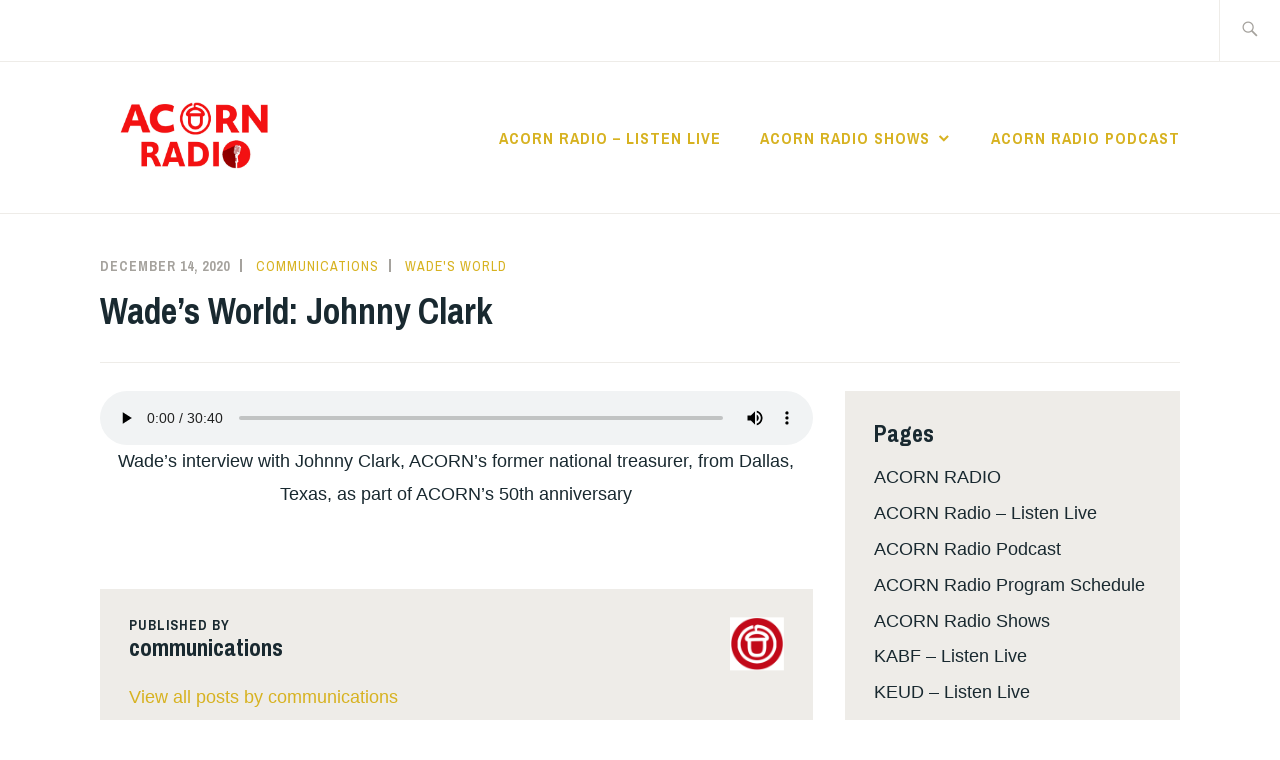

--- FILE ---
content_type: text/html; charset=UTF-8
request_url: https://acornradio.org/2020/12/14/wades-world-9-2/
body_size: 10521
content:
<!DOCTYPE html>
<html lang="en-US" itemscope itemtype="http://schema.org/WebPage">
<head>
<!-- Google tag (gtag.js) -->
<script async src="https://www.googletagmanager.com/gtag/js?id=G-RZ5QJBBLNJ"></script>
<script>
  window.dataLayer = window.dataLayer || [];
  function gtag(){dataLayer.push(arguments);}
  gtag('js', new Date());

  gtag('config', 'G-RZ5QJBBLNJ');
</script>
	<!-- /Google tag (gtag.js) -->
<meta charset="UTF-8">
<meta name="viewport" content="width=device-width, initial-scale=1">
<link rel="profile" href="http://gmpg.org/xfn/11">
<link rel="pingback" href="https://acornradio.org/xmlrpc.php">

<meta name='robots' content='index, follow, max-image-preview:large, max-snippet:-1, max-video-preview:-1' />
	<style>img:is([sizes="auto" i], [sizes^="auto," i]) { contain-intrinsic-size: 3000px 1500px }</style>
	
	<!-- This site is optimized with the Yoast SEO plugin v26.1.1 - https://yoast.com/wordpress/plugins/seo/ -->
	<title>Wade&#039;s World: Johnny Clark - RADIO</title>
	<link rel="canonical" href="https://acornradio.org/2020/12/14/wades-world-9-2/" />
	<meta property="og:locale" content="en_US" />
	<meta property="og:type" content="article" />
	<meta property="og:title" content="Wade&#039;s World: Johnny Clark - RADIO" />
	<meta property="og:url" content="https://acornradio.org/2020/12/14/wades-world-9-2/" />
	<meta property="og:site_name" content="RADIO" />
	<meta property="article:published_time" content="2020-12-14T18:46:22+00:00" />
	<meta property="article:modified_time" content="2022-09-11T11:53:18+00:00" />
	<meta property="og:image" content="https://acornradio.org/wp-content/uploads/2024/02/radiofacebook.jpg" />
	<meta property="og:image:width" content="1200" />
	<meta property="og:image:height" content="628" />
	<meta property="og:image:type" content="image/jpeg" />
	<meta name="author" content="communications" />
	<meta name="twitter:card" content="summary_large_image" />
	<meta name="twitter:label1" content="Written by" />
	<meta name="twitter:data1" content="communications" />
	<script type="application/ld+json" class="yoast-schema-graph">{"@context":"https://schema.org","@graph":[{"@type":"Article","@id":"https://acornradio.org/2020/12/14/wades-world-9-2/#article","isPartOf":{"@id":"https://acornradio.org/2020/12/14/wades-world-9-2/"},"author":{"name":"communications","@id":"https://acornradio.org/#/schema/person/567dab3181a4cc7dd2fe8f98c8647d4b"},"headline":"Wade&#8217;s World: Johnny Clark","datePublished":"2020-12-14T18:46:22+00:00","dateModified":"2022-09-11T11:53:18+00:00","mainEntityOfPage":{"@id":"https://acornradio.org/2020/12/14/wades-world-9-2/"},"wordCount":25,"commentCount":0,"publisher":{"@id":"https://acornradio.org/#organization"},"articleSection":["Wade's World"],"inLanguage":"en-US"},{"@type":"WebPage","@id":"https://acornradio.org/2020/12/14/wades-world-9-2/","url":"https://acornradio.org/2020/12/14/wades-world-9-2/","name":"Wade's World: Johnny Clark - RADIO","isPartOf":{"@id":"https://acornradio.org/#website"},"datePublished":"2020-12-14T18:46:22+00:00","dateModified":"2022-09-11T11:53:18+00:00","breadcrumb":{"@id":"https://acornradio.org/2020/12/14/wades-world-9-2/#breadcrumb"},"inLanguage":"en-US","potentialAction":[{"@type":"ReadAction","target":["https://acornradio.org/2020/12/14/wades-world-9-2/"]}]},{"@type":"BreadcrumbList","@id":"https://acornradio.org/2020/12/14/wades-world-9-2/#breadcrumb","itemListElement":[{"@type":"ListItem","position":1,"name":"Home","item":"https://acornradio.org/"},{"@type":"ListItem","position":2,"name":"Wade&#8217;s World: Johnny Clark"}]},{"@type":"WebSite","@id":"https://acornradio.org/#website","url":"https://acornradio.org/","name":"RADIO","description":"The Voice of the People","publisher":{"@id":"https://acornradio.org/#organization"},"potentialAction":[{"@type":"SearchAction","target":{"@type":"EntryPoint","urlTemplate":"https://acornradio.org/?s={search_term_string}"},"query-input":{"@type":"PropertyValueSpecification","valueRequired":true,"valueName":"search_term_string"}}],"inLanguage":"en-US"},{"@type":"Organization","@id":"https://acornradio.org/#organization","name":"RADIO","url":"https://acornradio.org/","logo":{"@type":"ImageObject","inLanguage":"en-US","@id":"https://acornradio.org/#/schema/logo/image/","url":"https://acornradio.org/wp-content/uploads/2024/02/radiofacebook.jpg","contentUrl":"https://acornradio.org/wp-content/uploads/2024/02/radiofacebook.jpg","width":1200,"height":628,"caption":"RADIO"},"image":{"@id":"https://acornradio.org/#/schema/logo/image/"}},{"@type":"Person","@id":"https://acornradio.org/#/schema/person/567dab3181a4cc7dd2fe8f98c8647d4b","name":"communications","image":{"@type":"ImageObject","inLanguage":"en-US","@id":"https://acornradio.org/#/schema/person/image/","url":"https://secure.gravatar.com/avatar/5a719ae5c5416cd9f9826eae1fa1030a4cdf8929326a919d348bb500242c4b6e?s=96&d=mm&r=g","contentUrl":"https://secure.gravatar.com/avatar/5a719ae5c5416cd9f9826eae1fa1030a4cdf8929326a919d348bb500242c4b6e?s=96&d=mm&r=g","caption":"communications"},"url":"https://acornradio.org/author/communications/"}]}</script>
	<!-- / Yoast SEO plugin. -->


<link rel='dns-prefetch' href='//www.googletagmanager.com' />
<link rel='dns-prefetch' href='//fonts.googleapis.com' />
<link rel="alternate" type="application/rss+xml" title="RADIO &raquo; Feed" href="https://acornradio.org/feed/" />
<script type="text/javascript">
/* <![CDATA[ */
window._wpemojiSettings = {"baseUrl":"https:\/\/s.w.org\/images\/core\/emoji\/16.0.1\/72x72\/","ext":".png","svgUrl":"https:\/\/s.w.org\/images\/core\/emoji\/16.0.1\/svg\/","svgExt":".svg","source":{"concatemoji":"https:\/\/acornradio.org\/wp-includes\/js\/wp-emoji-release.min.js?ver=6.8.3"}};
/*! This file is auto-generated */
!function(s,n){var o,i,e;function c(e){try{var t={supportTests:e,timestamp:(new Date).valueOf()};sessionStorage.setItem(o,JSON.stringify(t))}catch(e){}}function p(e,t,n){e.clearRect(0,0,e.canvas.width,e.canvas.height),e.fillText(t,0,0);var t=new Uint32Array(e.getImageData(0,0,e.canvas.width,e.canvas.height).data),a=(e.clearRect(0,0,e.canvas.width,e.canvas.height),e.fillText(n,0,0),new Uint32Array(e.getImageData(0,0,e.canvas.width,e.canvas.height).data));return t.every(function(e,t){return e===a[t]})}function u(e,t){e.clearRect(0,0,e.canvas.width,e.canvas.height),e.fillText(t,0,0);for(var n=e.getImageData(16,16,1,1),a=0;a<n.data.length;a++)if(0!==n.data[a])return!1;return!0}function f(e,t,n,a){switch(t){case"flag":return n(e,"\ud83c\udff3\ufe0f\u200d\u26a7\ufe0f","\ud83c\udff3\ufe0f\u200b\u26a7\ufe0f")?!1:!n(e,"\ud83c\udde8\ud83c\uddf6","\ud83c\udde8\u200b\ud83c\uddf6")&&!n(e,"\ud83c\udff4\udb40\udc67\udb40\udc62\udb40\udc65\udb40\udc6e\udb40\udc67\udb40\udc7f","\ud83c\udff4\u200b\udb40\udc67\u200b\udb40\udc62\u200b\udb40\udc65\u200b\udb40\udc6e\u200b\udb40\udc67\u200b\udb40\udc7f");case"emoji":return!a(e,"\ud83e\udedf")}return!1}function g(e,t,n,a){var r="undefined"!=typeof WorkerGlobalScope&&self instanceof WorkerGlobalScope?new OffscreenCanvas(300,150):s.createElement("canvas"),o=r.getContext("2d",{willReadFrequently:!0}),i=(o.textBaseline="top",o.font="600 32px Arial",{});return e.forEach(function(e){i[e]=t(o,e,n,a)}),i}function t(e){var t=s.createElement("script");t.src=e,t.defer=!0,s.head.appendChild(t)}"undefined"!=typeof Promise&&(o="wpEmojiSettingsSupports",i=["flag","emoji"],n.supports={everything:!0,everythingExceptFlag:!0},e=new Promise(function(e){s.addEventListener("DOMContentLoaded",e,{once:!0})}),new Promise(function(t){var n=function(){try{var e=JSON.parse(sessionStorage.getItem(o));if("object"==typeof e&&"number"==typeof e.timestamp&&(new Date).valueOf()<e.timestamp+604800&&"object"==typeof e.supportTests)return e.supportTests}catch(e){}return null}();if(!n){if("undefined"!=typeof Worker&&"undefined"!=typeof OffscreenCanvas&&"undefined"!=typeof URL&&URL.createObjectURL&&"undefined"!=typeof Blob)try{var e="postMessage("+g.toString()+"("+[JSON.stringify(i),f.toString(),p.toString(),u.toString()].join(",")+"));",a=new Blob([e],{type:"text/javascript"}),r=new Worker(URL.createObjectURL(a),{name:"wpTestEmojiSupports"});return void(r.onmessage=function(e){c(n=e.data),r.terminate(),t(n)})}catch(e){}c(n=g(i,f,p,u))}t(n)}).then(function(e){for(var t in e)n.supports[t]=e[t],n.supports.everything=n.supports.everything&&n.supports[t],"flag"!==t&&(n.supports.everythingExceptFlag=n.supports.everythingExceptFlag&&n.supports[t]);n.supports.everythingExceptFlag=n.supports.everythingExceptFlag&&!n.supports.flag,n.DOMReady=!1,n.readyCallback=function(){n.DOMReady=!0}}).then(function(){return e}).then(function(){var e;n.supports.everything||(n.readyCallback(),(e=n.source||{}).concatemoji?t(e.concatemoji):e.wpemoji&&e.twemoji&&(t(e.twemoji),t(e.wpemoji)))}))}((window,document),window._wpemojiSettings);
/* ]]> */
</script>
<style id='wp-emoji-styles-inline-css' type='text/css'>

	img.wp-smiley, img.emoji {
		display: inline !important;
		border: none !important;
		box-shadow: none !important;
		height: 1em !important;
		width: 1em !important;
		margin: 0 0.07em !important;
		vertical-align: -0.1em !important;
		background: none !important;
		padding: 0 !important;
	}
</style>
<link rel='stylesheet' id='wp-block-library-css' href='https://acornradio.org/wp-includes/css/dist/block-library/style.min.css?ver=6.8.3' type='text/css' media='all' />
<style id='classic-theme-styles-inline-css' type='text/css'>
/*! This file is auto-generated */
.wp-block-button__link{color:#fff;background-color:#32373c;border-radius:9999px;box-shadow:none;text-decoration:none;padding:calc(.667em + 2px) calc(1.333em + 2px);font-size:1.125em}.wp-block-file__button{background:#32373c;color:#fff;text-decoration:none}
</style>
<style id='global-styles-inline-css' type='text/css'>
:root{--wp--preset--aspect-ratio--square: 1;--wp--preset--aspect-ratio--4-3: 4/3;--wp--preset--aspect-ratio--3-4: 3/4;--wp--preset--aspect-ratio--3-2: 3/2;--wp--preset--aspect-ratio--2-3: 2/3;--wp--preset--aspect-ratio--16-9: 16/9;--wp--preset--aspect-ratio--9-16: 9/16;--wp--preset--color--black: #192930;--wp--preset--color--cyan-bluish-gray: #abb8c3;--wp--preset--color--white: #ffffff;--wp--preset--color--pale-pink: #f78da7;--wp--preset--color--vivid-red: #cf2e2e;--wp--preset--color--luminous-vivid-orange: #ff6900;--wp--preset--color--luminous-vivid-amber: #fcb900;--wp--preset--color--light-green-cyan: #7bdcb5;--wp--preset--color--vivid-green-cyan: #00d084;--wp--preset--color--pale-cyan-blue: #8ed1fc;--wp--preset--color--vivid-cyan-blue: #0693e3;--wp--preset--color--vivid-purple: #9b51e0;--wp--preset--color--dark-gray: #474f53;--wp--preset--color--medium-gray: #a5a29d;--wp--preset--color--light-gray: #eeece8;--wp--preset--color--yellow: #d7b221;--wp--preset--color--dark-yellow: #9c8012;--wp--preset--gradient--vivid-cyan-blue-to-vivid-purple: linear-gradient(135deg,rgba(6,147,227,1) 0%,rgb(155,81,224) 100%);--wp--preset--gradient--light-green-cyan-to-vivid-green-cyan: linear-gradient(135deg,rgb(122,220,180) 0%,rgb(0,208,130) 100%);--wp--preset--gradient--luminous-vivid-amber-to-luminous-vivid-orange: linear-gradient(135deg,rgba(252,185,0,1) 0%,rgba(255,105,0,1) 100%);--wp--preset--gradient--luminous-vivid-orange-to-vivid-red: linear-gradient(135deg,rgba(255,105,0,1) 0%,rgb(207,46,46) 100%);--wp--preset--gradient--very-light-gray-to-cyan-bluish-gray: linear-gradient(135deg,rgb(238,238,238) 0%,rgb(169,184,195) 100%);--wp--preset--gradient--cool-to-warm-spectrum: linear-gradient(135deg,rgb(74,234,220) 0%,rgb(151,120,209) 20%,rgb(207,42,186) 40%,rgb(238,44,130) 60%,rgb(251,105,98) 80%,rgb(254,248,76) 100%);--wp--preset--gradient--blush-light-purple: linear-gradient(135deg,rgb(255,206,236) 0%,rgb(152,150,240) 100%);--wp--preset--gradient--blush-bordeaux: linear-gradient(135deg,rgb(254,205,165) 0%,rgb(254,45,45) 50%,rgb(107,0,62) 100%);--wp--preset--gradient--luminous-dusk: linear-gradient(135deg,rgb(255,203,112) 0%,rgb(199,81,192) 50%,rgb(65,88,208) 100%);--wp--preset--gradient--pale-ocean: linear-gradient(135deg,rgb(255,245,203) 0%,rgb(182,227,212) 50%,rgb(51,167,181) 100%);--wp--preset--gradient--electric-grass: linear-gradient(135deg,rgb(202,248,128) 0%,rgb(113,206,126) 100%);--wp--preset--gradient--midnight: linear-gradient(135deg,rgb(2,3,129) 0%,rgb(40,116,252) 100%);--wp--preset--font-size--small: 13px;--wp--preset--font-size--medium: 20px;--wp--preset--font-size--large: 36px;--wp--preset--font-size--x-large: 42px;--wp--preset--spacing--20: 0.44rem;--wp--preset--spacing--30: 0.67rem;--wp--preset--spacing--40: 1rem;--wp--preset--spacing--50: 1.5rem;--wp--preset--spacing--60: 2.25rem;--wp--preset--spacing--70: 3.38rem;--wp--preset--spacing--80: 5.06rem;--wp--preset--shadow--natural: 6px 6px 9px rgba(0, 0, 0, 0.2);--wp--preset--shadow--deep: 12px 12px 50px rgba(0, 0, 0, 0.4);--wp--preset--shadow--sharp: 6px 6px 0px rgba(0, 0, 0, 0.2);--wp--preset--shadow--outlined: 6px 6px 0px -3px rgba(255, 255, 255, 1), 6px 6px rgba(0, 0, 0, 1);--wp--preset--shadow--crisp: 6px 6px 0px rgba(0, 0, 0, 1);}:where(.is-layout-flex){gap: 0.5em;}:where(.is-layout-grid){gap: 0.5em;}body .is-layout-flex{display: flex;}.is-layout-flex{flex-wrap: wrap;align-items: center;}.is-layout-flex > :is(*, div){margin: 0;}body .is-layout-grid{display: grid;}.is-layout-grid > :is(*, div){margin: 0;}:where(.wp-block-columns.is-layout-flex){gap: 2em;}:where(.wp-block-columns.is-layout-grid){gap: 2em;}:where(.wp-block-post-template.is-layout-flex){gap: 1.25em;}:where(.wp-block-post-template.is-layout-grid){gap: 1.25em;}.has-black-color{color: var(--wp--preset--color--black) !important;}.has-cyan-bluish-gray-color{color: var(--wp--preset--color--cyan-bluish-gray) !important;}.has-white-color{color: var(--wp--preset--color--white) !important;}.has-pale-pink-color{color: var(--wp--preset--color--pale-pink) !important;}.has-vivid-red-color{color: var(--wp--preset--color--vivid-red) !important;}.has-luminous-vivid-orange-color{color: var(--wp--preset--color--luminous-vivid-orange) !important;}.has-luminous-vivid-amber-color{color: var(--wp--preset--color--luminous-vivid-amber) !important;}.has-light-green-cyan-color{color: var(--wp--preset--color--light-green-cyan) !important;}.has-vivid-green-cyan-color{color: var(--wp--preset--color--vivid-green-cyan) !important;}.has-pale-cyan-blue-color{color: var(--wp--preset--color--pale-cyan-blue) !important;}.has-vivid-cyan-blue-color{color: var(--wp--preset--color--vivid-cyan-blue) !important;}.has-vivid-purple-color{color: var(--wp--preset--color--vivid-purple) !important;}.has-black-background-color{background-color: var(--wp--preset--color--black) !important;}.has-cyan-bluish-gray-background-color{background-color: var(--wp--preset--color--cyan-bluish-gray) !important;}.has-white-background-color{background-color: var(--wp--preset--color--white) !important;}.has-pale-pink-background-color{background-color: var(--wp--preset--color--pale-pink) !important;}.has-vivid-red-background-color{background-color: var(--wp--preset--color--vivid-red) !important;}.has-luminous-vivid-orange-background-color{background-color: var(--wp--preset--color--luminous-vivid-orange) !important;}.has-luminous-vivid-amber-background-color{background-color: var(--wp--preset--color--luminous-vivid-amber) !important;}.has-light-green-cyan-background-color{background-color: var(--wp--preset--color--light-green-cyan) !important;}.has-vivid-green-cyan-background-color{background-color: var(--wp--preset--color--vivid-green-cyan) !important;}.has-pale-cyan-blue-background-color{background-color: var(--wp--preset--color--pale-cyan-blue) !important;}.has-vivid-cyan-blue-background-color{background-color: var(--wp--preset--color--vivid-cyan-blue) !important;}.has-vivid-purple-background-color{background-color: var(--wp--preset--color--vivid-purple) !important;}.has-black-border-color{border-color: var(--wp--preset--color--black) !important;}.has-cyan-bluish-gray-border-color{border-color: var(--wp--preset--color--cyan-bluish-gray) !important;}.has-white-border-color{border-color: var(--wp--preset--color--white) !important;}.has-pale-pink-border-color{border-color: var(--wp--preset--color--pale-pink) !important;}.has-vivid-red-border-color{border-color: var(--wp--preset--color--vivid-red) !important;}.has-luminous-vivid-orange-border-color{border-color: var(--wp--preset--color--luminous-vivid-orange) !important;}.has-luminous-vivid-amber-border-color{border-color: var(--wp--preset--color--luminous-vivid-amber) !important;}.has-light-green-cyan-border-color{border-color: var(--wp--preset--color--light-green-cyan) !important;}.has-vivid-green-cyan-border-color{border-color: var(--wp--preset--color--vivid-green-cyan) !important;}.has-pale-cyan-blue-border-color{border-color: var(--wp--preset--color--pale-cyan-blue) !important;}.has-vivid-cyan-blue-border-color{border-color: var(--wp--preset--color--vivid-cyan-blue) !important;}.has-vivid-purple-border-color{border-color: var(--wp--preset--color--vivid-purple) !important;}.has-vivid-cyan-blue-to-vivid-purple-gradient-background{background: var(--wp--preset--gradient--vivid-cyan-blue-to-vivid-purple) !important;}.has-light-green-cyan-to-vivid-green-cyan-gradient-background{background: var(--wp--preset--gradient--light-green-cyan-to-vivid-green-cyan) !important;}.has-luminous-vivid-amber-to-luminous-vivid-orange-gradient-background{background: var(--wp--preset--gradient--luminous-vivid-amber-to-luminous-vivid-orange) !important;}.has-luminous-vivid-orange-to-vivid-red-gradient-background{background: var(--wp--preset--gradient--luminous-vivid-orange-to-vivid-red) !important;}.has-very-light-gray-to-cyan-bluish-gray-gradient-background{background: var(--wp--preset--gradient--very-light-gray-to-cyan-bluish-gray) !important;}.has-cool-to-warm-spectrum-gradient-background{background: var(--wp--preset--gradient--cool-to-warm-spectrum) !important;}.has-blush-light-purple-gradient-background{background: var(--wp--preset--gradient--blush-light-purple) !important;}.has-blush-bordeaux-gradient-background{background: var(--wp--preset--gradient--blush-bordeaux) !important;}.has-luminous-dusk-gradient-background{background: var(--wp--preset--gradient--luminous-dusk) !important;}.has-pale-ocean-gradient-background{background: var(--wp--preset--gradient--pale-ocean) !important;}.has-electric-grass-gradient-background{background: var(--wp--preset--gradient--electric-grass) !important;}.has-midnight-gradient-background{background: var(--wp--preset--gradient--midnight) !important;}.has-small-font-size{font-size: var(--wp--preset--font-size--small) !important;}.has-medium-font-size{font-size: var(--wp--preset--font-size--medium) !important;}.has-large-font-size{font-size: var(--wp--preset--font-size--large) !important;}.has-x-large-font-size{font-size: var(--wp--preset--font-size--x-large) !important;}
:where(.wp-block-post-template.is-layout-flex){gap: 1.25em;}:where(.wp-block-post-template.is-layout-grid){gap: 1.25em;}
:where(.wp-block-columns.is-layout-flex){gap: 2em;}:where(.wp-block-columns.is-layout-grid){gap: 2em;}
:root :where(.wp-block-pullquote){font-size: 1.5em;line-height: 1.6;}
</style>
<link rel='stylesheet' id='simple-banner-style-css' href='https://acornradio.org/wp-content/plugins/simple-banner/simple-banner.css?ver=3.1.2' type='text/css' media='all' />
<link rel='stylesheet' id='ixion-style-css' href='https://acornradio.org/wp-content/themes/ixion/style.css?ver=6.8.3' type='text/css' media='all' />
<link rel='stylesheet' id='ixion-blocks-css' href='https://acornradio.org/wp-content/themes/ixion/blocks.css?ver=6.8.3' type='text/css' media='all' />
<link rel='stylesheet' id='ixion-fonts-archivo-css' href='//fonts.googleapis.com/css?family=Archivo+Narrow%3A400%2C400i%2C700%2C700i&#038;subset=latin%2Clatin-ext' type='text/css' media='all' />
<link rel='stylesheet' id='ixion-fonts-cooper-css' href='https://acornradio.org/wp-content/themes/ixion/assets/fonts/cooperhewitt.css' type='text/css' media='all' />
<link rel='stylesheet' id='genericons-css' href='https://acornradio.org/wp-content/themes/ixion/assets/fonts/genericons/genericons/genericons.css?ver=6.8.3' type='text/css' media='all' />
<script type="text/javascript" src="https://acornradio.org/wp-includes/js/jquery/jquery.min.js?ver=3.7.1" id="jquery-core-js"></script>
<script type="text/javascript" src="https://acornradio.org/wp-includes/js/jquery/jquery-migrate.min.js?ver=3.4.1" id="jquery-migrate-js"></script>
<script type="text/javascript" id="simple-banner-script-js-before">
/* <![CDATA[ */
const simpleBannerScriptParams = {"pro_version_enabled":"","debug_mode":false,"id":5630,"version":"3.1.2","banner_params":[{"hide_simple_banner":"yes","simple_banner_prepend_element":false,"simple_banner_position":"static","header_margin":"","header_padding":"","wp_body_open_enabled":"","wp_body_open":true,"simple_banner_z_index":false,"simple_banner_text":"We stand in solidarity and support all protests against racism and police brutality.","disabled_on_current_page":false,"disabled_pages_array":[],"is_current_page_a_post":true,"disabled_on_posts":"","simple_banner_disabled_page_paths":false,"simple_banner_font_size":"","simple_banner_color":"#FF0000","simple_banner_text_color":"","simple_banner_link_color":"","simple_banner_close_color":"","simple_banner_custom_css":"","simple_banner_scrolling_custom_css":"","simple_banner_text_custom_css":"","simple_banner_button_css":"","site_custom_css":"","keep_site_custom_css":"","site_custom_js":"","keep_site_custom_js":"","close_button_enabled":"","close_button_expiration":"","close_button_cookie_set":false,"current_date":{"date":"2025-12-03 22:07:46.267257","timezone_type":3,"timezone":"UTC"},"start_date":{"date":"2025-12-03 22:07:46.267267","timezone_type":3,"timezone":"UTC"},"end_date":{"date":"2025-12-03 22:07:46.267271","timezone_type":3,"timezone":"UTC"},"simple_banner_start_after_date":false,"simple_banner_remove_after_date":"","simple_banner_insert_inside_element":false}]}
/* ]]> */
</script>
<script type="text/javascript" src="https://acornradio.org/wp-content/plugins/simple-banner/simple-banner.js?ver=3.1.2" id="simple-banner-script-js"></script>

<!-- Google tag (gtag.js) snippet added by Site Kit -->
<!-- Google Analytics snippet added by Site Kit -->
<script type="text/javascript" src="https://www.googletagmanager.com/gtag/js?id=GT-WK25KFH8" id="google_gtagjs-js" async></script>
<script type="text/javascript" id="google_gtagjs-js-after">
/* <![CDATA[ */
window.dataLayer = window.dataLayer || [];function gtag(){dataLayer.push(arguments);}
gtag("set","linker",{"domains":["acornradio.org"]});
gtag("js", new Date());
gtag("set", "developer_id.dZTNiMT", true);
gtag("config", "GT-WK25KFH8");
 window._googlesitekit = window._googlesitekit || {}; window._googlesitekit.throttledEvents = []; window._googlesitekit.gtagEvent = (name, data) => { var key = JSON.stringify( { name, data } ); if ( !! window._googlesitekit.throttledEvents[ key ] ) { return; } window._googlesitekit.throttledEvents[ key ] = true; setTimeout( () => { delete window._googlesitekit.throttledEvents[ key ]; }, 5 ); gtag( "event", name, { ...data, event_source: "site-kit" } ); }; 
/* ]]> */
</script>
<link rel="https://api.w.org/" href="https://acornradio.org/wp-json/" /><link rel="alternate" title="JSON" type="application/json" href="https://acornradio.org/wp-json/wp/v2/posts/5630" /><link rel="EditURI" type="application/rsd+xml" title="RSD" href="https://acornradio.org/xmlrpc.php?rsd" />
<meta name="generator" content="WordPress 6.8.3" />
<link rel='shortlink' href='https://acornradio.org/?p=5630' />
<link rel="alternate" title="oEmbed (JSON)" type="application/json+oembed" href="https://acornradio.org/wp-json/oembed/1.0/embed?url=https%3A%2F%2Facornradio.org%2F2020%2F12%2F14%2Fwades-world-9-2%2F" />
<link rel="alternate" title="oEmbed (XML)" type="text/xml+oembed" href="https://acornradio.org/wp-json/oembed/1.0/embed?url=https%3A%2F%2Facornradio.org%2F2020%2F12%2F14%2Fwades-world-9-2%2F&#038;format=xml" />
<meta name="generator" content="Site Kit by Google 1.163.0" /><meta name="google-site-verification" content="V2_KXuzGa3vRXpz0m7i7QKxHox0r4_W7WpBwiQ-9NeU" />
<!-- Global site tag (gtag.js) - Google Analytics -->
<script async src="https://www.googletagmanager.com/gtag/js?id=G-QRJPQ8R0P0"></script>
<script>
  window.dataLayer = window.dataLayer || [];
  function gtag(){dataLayer.push(arguments);}
  gtag('js', new Date());

  gtag('config', 'G-QRJPQ8R0P0');
</script><style id="simple-banner-hide" type="text/css">.simple-banner{display:none;}</style><style id="simple-banner-position" type="text/css">.simple-banner{position:static;}</style><style id="simple-banner-background-color" type="text/css">.simple-banner{background:#FF0000;}</style><style id="simple-banner-text-color" type="text/css">.simple-banner .simple-banner-text{color: #ffffff;}</style><style id="simple-banner-link-color" type="text/css">.simple-banner .simple-banner-text a{color:#f16521;}</style><style id="simple-banner-z-index" type="text/css">.simple-banner{z-index: 99999;}</style><style id="simple-banner-site-custom-css-dummy" type="text/css"></style><script id="simple-banner-site-custom-js-dummy" type="text/javascript"></script>	<style type="text/css">
			.site-title a,
		.site-description {
			position: absolute;
			clip: rect(1px, 1px, 1px, 1px);
		}
		</style>
	<link rel="icon" href="https://acornradio.org/wp-content/uploads/2017/10/cropped-d19f2ec4911d3ef9b7d0d7b441503a1f-spring-logo-doe-32x32.jpg" sizes="32x32" />
<link rel="icon" href="https://acornradio.org/wp-content/uploads/2017/10/cropped-d19f2ec4911d3ef9b7d0d7b441503a1f-spring-logo-doe-192x192.jpg" sizes="192x192" />
<link rel="apple-touch-icon" href="https://acornradio.org/wp-content/uploads/2017/10/cropped-d19f2ec4911d3ef9b7d0d7b441503a1f-spring-logo-doe-180x180.jpg" />
<meta name="msapplication-TileImage" content="https://acornradio.org/wp-content/uploads/2017/10/cropped-d19f2ec4911d3ef9b7d0d7b441503a1f-spring-logo-doe-270x270.jpg" />
		<style type="text/css" id="wp-custom-css">
			#front-page-recent-posts {
  display: none;
}		</style>
		</head>

<body class="wp-singular post-template-default single single-post postid-5630 single-format-standard wp-custom-logo wp-embed-responsive wp-theme-ixion group-blog singular has-description header-text-hidden no-featured-posts featured-content-overlay-light">
<div id="page" class="site">
	<a class="skip-link screen-reader-text" href="#content">Skip to content</a>

	<header id="masthead" class="site-header" role="banner">

		<div class="utility-container">
						
<form role="search" method="get" class="search-form" action="https://acornradio.org/">
	<label>
		<span class="screen-reader-text">Search for:</span>
		<input type="search" class="search-field"
		placeholder="Search &hellip;"
		value="" name="s"
		title="Search for:" />
		<span class="search-form-icon"></span>
	</label>
	<input type="submit" class="search-submit"
		value="Search" />
</form>
		</div>

		<div class="branding-container">
					<div class="site-branding">
			<a href="https://acornradio.org/" class="custom-logo-link" rel="home"><img width="1200" height="628" src="https://acornradio.org/wp-content/uploads/2024/02/radiofacebook.jpg" class="custom-logo" alt="RADIO" decoding="async" fetchpriority="high" srcset="https://acornradio.org/wp-content/uploads/2024/02/radiofacebook.jpg 1200w, https://acornradio.org/wp-content/uploads/2024/02/radiofacebook-300x157.jpg 300w, https://acornradio.org/wp-content/uploads/2024/02/radiofacebook-500x262.jpg 500w, https://acornradio.org/wp-content/uploads/2024/02/radiofacebook-768x402.jpg 768w, https://acornradio.org/wp-content/uploads/2024/02/radiofacebook-1080x565.jpg 1080w" sizes="(max-width: 1200px) 100vw, 1200px" /></a>
								<p class="site-title"><a href="https://acornradio.org/" rel="home">RADIO</a></p>
					</div><!-- .site-branding -->
			<nav id="site-navigation" class="main-navigation" role="navigation">
	<button class="menu-toggle" aria-controls="top-menu" aria-expanded="false">Menu</button>
	<div class="menu-new-homepage-menu-container"><ul id="top-menu" class="menu"><li id="menu-item-5329" class="menu-item menu-item-type-post_type menu-item-object-page menu-item-5329"><a href="https://acornradio.org/listen-live/">ACORN Radio &#8211; Listen Live</a></li>
<li id="menu-item-5331" class="menu-item menu-item-type-post_type menu-item-object-page menu-item-has-children menu-item-5331"><a href="https://acornradio.org/acorn-radio-shows/">ACORN Radio Shows</a>
<ul class="sub-menu">
	<li id="menu-item-5340" class="menu-item menu-item-type-taxonomy menu-item-object-category menu-item-5340"><a href="https://acornradio.org/category/acorn-africa/">ACORN Africa</a></li>
	<li id="menu-item-5337" class="menu-item menu-item-type-taxonomy menu-item-object-category menu-item-5337"><a href="https://acornradio.org/category/acorn-canada/">ACORN Canada</a></li>
	<li id="menu-item-7480" class="menu-item menu-item-type-taxonomy menu-item-object-category menu-item-7480"><a href="https://acornradio.org/category/acorn-honduras/">ACORN Honduras</a></li>
	<li id="menu-item-7481" class="menu-item menu-item-type-taxonomy menu-item-object-category menu-item-7481"><a href="https://acornradio.org/category/acorn-india/">ACORN India</a></li>
	<li id="menu-item-7482" class="menu-item menu-item-type-taxonomy menu-item-object-category menu-item-7482"><a href="https://acornradio.org/category/acorn-news/">ACORN News</a></li>
	<li id="menu-item-7483" class="menu-item menu-item-type-taxonomy menu-item-object-category menu-item-7483"><a href="https://acornradio.org/category/acorn-uk/">ACORN UK</a></li>
	<li id="menu-item-5332" class="menu-item menu-item-type-taxonomy menu-item-object-category menu-item-5332"><a href="https://acornradio.org/category/chief-organizer-report/">Chief Organizer Report</a></li>
	<li id="menu-item-7486" class="menu-item menu-item-type-taxonomy menu-item-object-category menu-item-7486"><a href="https://acornradio.org/category/how-to-build-community/">How to Build Community</a></li>
	<li id="menu-item-5333" class="menu-item menu-item-type-taxonomy menu-item-object-category menu-item-5333"><a href="https://acornradio.org/category/peoples-news/">People&#8217;s News</a></li>
	<li id="menu-item-5334" class="menu-item menu-item-type-taxonomy menu-item-object-category menu-item-5334"><a href="https://acornradio.org/category/national-native-news/">National Native News</a></li>
	<li id="menu-item-5335" class="menu-item menu-item-type-taxonomy menu-item-object-category current-post-ancestor current-menu-parent current-post-parent menu-item-5335"><a href="https://acornradio.org/category/wades-world/">Wade&#8217;s World</a></li>
	<li id="menu-item-5336" class="menu-item menu-item-type-taxonomy menu-item-object-category menu-item-5336"><a href="https://acornradio.org/category/wings/">Wings</a></li>
	<li id="menu-item-7484" class="menu-item menu-item-type-taxonomy menu-item-object-category menu-item-7484"><a href="https://acornradio.org/category/ulu-local-100/">United Labor Unions Local 100</a></li>
	<li id="menu-item-7485" class="menu-item menu-item-type-taxonomy menu-item-object-category menu-item-7485"><a href="https://acornradio.org/category/special-broadcasts/">Special Broadcasts</a></li>
</ul>
</li>
<li id="menu-item-7566" class="menu-item menu-item-type-post_type menu-item-object-page menu-item-7566"><a href="https://acornradio.org/acorn-radio-podcast/">ACORN Radio Podcast</a></li>
</ul></div></nav>
		</div>

	</header>

	
	<div id="content" class="site-content">
		<div class="entry-meta">
			<span class="posted-on"><a href="https://acornradio.org/2020/12/14/wades-world-9-2/" rel="bookmark"><time class="entry-date published" datetime="2020-12-14T18:46:22-06:00">December 14, 2020</time><time class="updated" datetime="2022-09-11T11:53:18-05:00">September 11, 2022</time></a></span> <span class="byline"><span class="author vcard"><a class="url fn n" href="https://acornradio.org/author/communications/">communications</a></span></span> <span class="cat-links"><a href="https://acornradio.org/category/wades-world/" rel="category tag">Wade's World</a></span>					</div><!-- .entry-meta -->
<h1 class="entry-title">Wade&#8217;s World: Johnny Clark</h1>
	<div id="primary" class="content-area">
		<main id="main" class="site-main" role="main">

		
<article id="post-5630" class="post-5630 post type-post status-publish format-standard hentry category-wades-world no-featured-image">
	<div class="entry-body">
		<header class="entry-header">
					</header>
		<div class="entry-content">
			
<figure class="wp-block-audio"><audio controls src="http://wamf.org/wp-content/uploads/2020/12/Wades World 121120.mp3"></audio><figcaption>Wade’s interview with Johnny Clark, ACORN’s former national treasurer, from Dallas, Texas, as part of ACORN’s 50th anniversary</figcaption></figure>
		</div><!-- .entry-content -->

			<footer class="entry-footer">
			</footer><!-- .entry-footer -->
		
<div class="entry-author">
	<div class="author-avatar">
		<img alt='' src='https://secure.gravatar.com/avatar/5a719ae5c5416cd9f9826eae1fa1030a4cdf8929326a919d348bb500242c4b6e?s=60&#038;d=mm&#038;r=g' srcset='https://secure.gravatar.com/avatar/5a719ae5c5416cd9f9826eae1fa1030a4cdf8929326a919d348bb500242c4b6e?s=120&#038;d=mm&#038;r=g 2x' class='avatar avatar-60 photo' height='60' width='60' decoding='async'/>	</div><!-- .author-avatar -->

	<div class="author-heading">
		<h2 class="author-title">Published by <span class="author-name">communications</span></h2>
	</div><!-- .author-heading -->

	<p class="author-bio">
				<a class="author-link" href="https://acornradio.org/author/communications/" rel="author">
			View all posts by communications		</a>
	</p><!-- .author-bio -->
</div><!-- .entry-auhtor -->
	</div> <!-- .entry-body -->
</article><!-- #post-## -->

	<nav class="navigation post-navigation" aria-label="Posts">
		<h2 class="screen-reader-text">Post navigation</h2>
		<div class="nav-links"><div class="nav-previous"><a href="https://acornradio.org/2020/12/14/wades-world-12/" rel="prev">Wade&#8217;s World: Jennie C. Stephens  </a></div><div class="nav-next"><a href="https://acornradio.org/2020/12/14/wades-world-10-2/" rel="next">Wade&#8217;s World: 12-4-20</a></div></div>
	</nav>
		</main>
	</div>

<aside id="secondary" class="widget-area" role="complementary">
	<section id="pages-3" class="widget widget_pages"><h2 class="widget-title">Pages</h2>
			<ul>
				<li class="page_item page-item-8031"><a href="https://acornradio.org/acorn-radio/">ACORN RADIO</a></li>
<li class="page_item page-item-680"><a href="https://acornradio.org/listen-live/">ACORN Radio &#8211; Listen Live</a></li>
<li class="page_item page-item-7557"><a href="https://acornradio.org/acorn-radio-podcast/">ACORN Radio Podcast</a></li>
<li class="page_item page-item-160"><a href="https://acornradio.org/acorn-radio-program-schedule/">ACORN Radio Program Schedule</a></li>
<li class="page_item page-item-123"><a href="https://acornradio.org/acorn-radio-shows/">ACORN Radio Shows</a></li>
<li class="page_item page-item-8008"><a href="https://acornradio.org/kabf-listen-live/">KABF &#8211; Listen Live</a></li>
<li class="page_item page-item-8402"><a href="https://acornradio.org/keud-listen-live/">KEUD &#8211; Listen Live</a></li>
<li class="page_item page-item-7996"><a href="https://acornradio.org/acorn-radio-uganda/">Radio Uganda &#8211; Listen Live</a></li>
<li class="page_item page-item-7600"><a href="https://acornradio.org/wamf/">WAMF &#8211; Listen Live</a></li>
			</ul>

			</section><section id="text-9" class="widget widget_text"><h2 class="widget-title">Contact Us</h2>			<div class="textwidget"><p style=”padding: 0px; margin: 0px;”>ACORN Radio<br />
2221 St. Claude Ave.<br />
New Orleans, LA 70117</p>
</div>
		</section><section id="text-11" class="widget widget_text"><h2 class="widget-title">About Us</h2>			<div class="textwidget"><p>ACORN Radio is an internet Voice of the People station featuring reports and interviews from ACORN affiliates around the world. ACORN is an international membership organization of more than 250,000 low-and-moderate-income families and lower-waged and informal workers in more than fifteen countries. The station was created to allow members, leaders, and friends of ACORN to communicate with each other, keep up with issues, campaigns, and news, and collectively engage in this programming in building power in their communities, workplaces, and countries around the globe.</p>
<p>ACORN Radio is also a way for ACORN members and other listeners to enjoy musical programs and public affairs that have value in their lives. ACORN Radio is programmed with the assistance of the Affiliated Media Foundation Movement (AM/FM), which curates the best of the programming from the network of Voice of the People stations in Little Rock (KABF), New Orleans (WAMF), KOCH (Nairobi), and Radio ACORN (Uganda) to share as well when ACORN affiliate programs are not scheduled.</p>
<p>Hit the &#8220;Listen Live&#8221; button, and welcome to ACORN Radio!</p>
</div>
		</section><section id="block-12" class="widget widget_block widget_search"><form role="search" method="get" action="https://acornradio.org/" class="wp-block-search__button-outside wp-block-search__text-button wp-block-search"    ><label class="wp-block-search__label" for="wp-block-search__input-1" >Search</label><div class="wp-block-search__inside-wrapper " ><input class="wp-block-search__input" id="wp-block-search__input-1" placeholder="" value="" type="search" name="s" required /><button aria-label="Search" class="wp-block-search__button wp-element-button" type="submit" >Search</button></div></form></section></aside>

	</div>
	<footer id="colophon" class="site-footer" role="contentinfo">
			<div class="footer-widgets clear">
		<div class="widget-areas">
							<div class="widget-area">
					<section id="block-8" class="widget widget_block"></section><section id="block-11" class="widget widget_block"></section>				</div><!-- .widget-area -->
			
							<div class="widget-area">
					<section id="text-5" class="widget widget_text"><h2 class="widget-title">About This Site</h2>			<div class="textwidget"><p><img loading="lazy" decoding="async" class="wp-image-6792 alignnone" src="https://acornradio.org/wp-content/uploads/2022/09/aint-logo2.png" alt="" width="58" height="5" />ACORN Radio is an internet Voice of the People station featuring reports and interviews from ACORN<br />
affiliates around the world. ACORN is an international membership organization of more than 250,000<br />
low-and-moderate income families and lower-waged and informal worker in more than fifteen<br />
countries. The station was created to allow members, leaders, and friends of ACORN to be able to<br />
communicate with each other, keep up with issues, campaigns, and news, and collectively engage in this<br />
programming in building power in their communities, workplaces, and countries around the globe.<br />
ACORN Radio is also a way for ACORN members and other listeners to enjoy musical program and public<br />
affairs that has value to their lives. ACORN Radio is programmed with the assistance of the Affiliated<br />
Media Foundation Movement (AM/FM), which curates the best of the programming from the network<br />
of Voice of the People stations in Little Rock (KABF), New Orleans (WAMF), KOCH (Nairobi), and<br />
RadioACORN (Uganda) to share as well when ACORN affiliate programs are not scheduled.<br />
Hit the <a href="https://acornradio.org/listen-live/">Listen Live</a> button, and welcome to ACORN Radio!</p>
<p>&nbsp;</p>
</div>
		</section>				</div><!-- .widget-area -->
			
			
					</div><!-- .widget-areas -->
	</div><!-- .footer-widgets -->
		<div class="site-info">
	<a href="https://wordpress.org/">Proudly powered by WordPress</a>
	<span class="sep"> | </span>
	Theme: Ixion by <a href="http://automattic.com/" rel="designer">Automattic</a>.</div><!-- .site-info -->	</footer>
</div>
<script type="speculationrules">
{"prefetch":[{"source":"document","where":{"and":[{"href_matches":"\/*"},{"not":{"href_matches":["\/wp-*.php","\/wp-admin\/*","\/wp-content\/uploads\/*","\/wp-content\/*","\/wp-content\/plugins\/*","\/wp-content\/themes\/ixion\/*","\/*\\?(.+)"]}},{"not":{"selector_matches":"a[rel~=\"nofollow\"]"}},{"not":{"selector_matches":".no-prefetch, .no-prefetch a"}}]},"eagerness":"conservative"}]}
</script>
<!-- Global site tag (gtag.js) - Google Analytics -->
<script async src="https://www.googletagmanager.com/gtag/js?id=G-QRJPQ8R0P0"></script>
<script>
  window.dataLayer = window.dataLayer || [];
  function gtag(){dataLayer.push(arguments);}
  gtag('js', new Date());

  gtag('config', 'G-QRJPQ8R0P0');
</script><div class="simple-banner simple-banner-text" style="display:none !important"></div><script type="text/javascript" src="https://acornradio.org/wp-content/themes/ixion/assets/js/navigation.js?ver=20151215" id="ixion-navigation-js"></script>
<script type="text/javascript" src="https://acornradio.org/wp-content/themes/ixion/assets/js/skip-link-focus-fix.js?ver=20151215" id="ixion-skip-link-focus-fix-js"></script>

</body>
</html>
